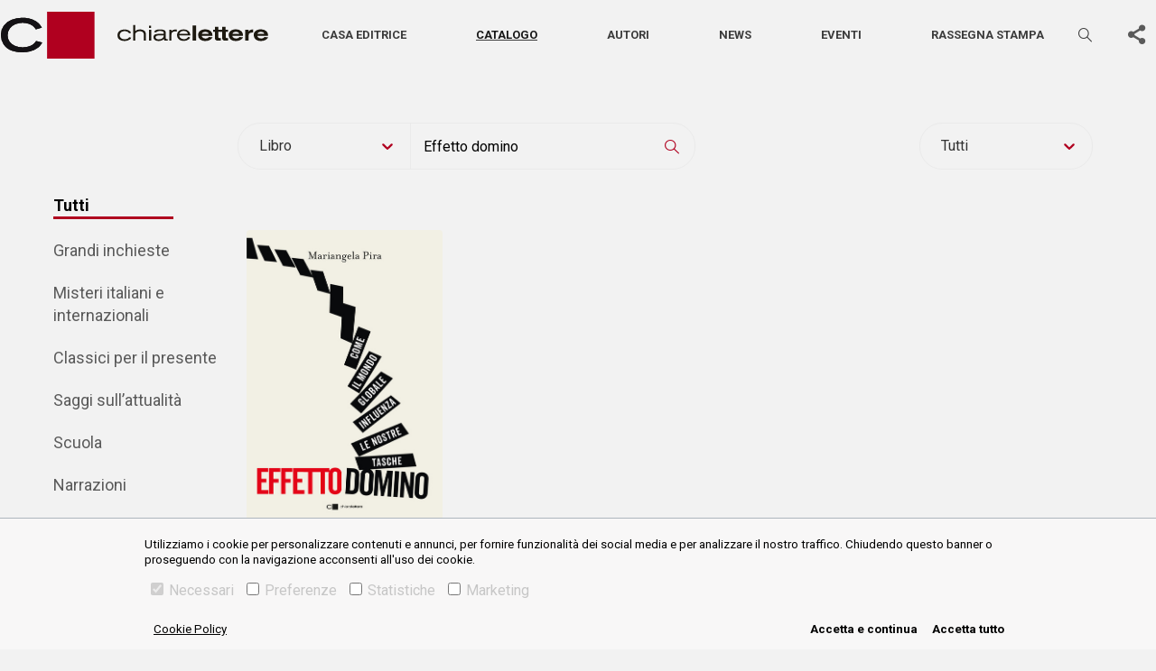

--- FILE ---
content_type: text/html; charset=utf-8
request_url: https://www.chiarelettere.it/libri/titolo/Effetto%20domino
body_size: 9653
content:
<!DOCTYPE html><html lang="it"><head><meta charSet="utf-8" class="next-head"/><script class="next-head">
    var ua = window.navigator.userAgent;
    var msie = ua.indexOf("MSIE ");
    if (msie > 0 || !!navigator.userAgent.match(/Trident.*rv:11./))
    {
      window.location.href = "/outdated.html";
    }
  </script><script async="" src="https://www.googletagmanager.com/gtag/js?id=UA-21411970-1"></script><script>
    window.dataLayer = window.dataLayer || [];
    function gtag(){dataLayer.push(arguments);}
    gtag('js', new Date());

    gtag('config', 'UA-21411970-1');</script><title class="next-head">Ricerca di &quot;Effetto domino&quot; nel Catalogo – Casa editrice Chiarelettere</title><meta name="description" content="In questa ricerca Effetto domino" class="next-head"/><link rel="canonical" href="https://www.chiarelettere.it/libri/titolo/Effetto domino" class="next-head"/><meta name="keywords" content="Effetto domino,Mariangela Pira,9788832965940" class="next-head"/><meta property="og:title" content="Ricerca di &quot;Effetto domino&quot; nel Catalogo – Casa editrice Chiarelettere" class="next-head"/><meta property="og:image" content="https://www.chiarelettere.it/static/images/logo_pag_FB.png" class="next-head"/><meta property="og:image:width" content="1200" class="next-head"/><meta property="og:image:height" content="620" class="next-head"/><meta property="og:description" content="In questa ricerca Effetto domino" class="next-head"/><meta property="og:type" content="website" class="next-head"/><meta property="fb:app_id" content="" class="next-head"/><meta property="og:url" content="https://www.chiarelettere.it/libri/titolo/Effetto domino" class="next-head"/><meta name="twitter:title" content="Ricerca di &quot;Effetto domino&quot; nel Catalogo – Casa editrice Chiarelettere" class="next-head"/><meta name="twitter:image" content="https://www.chiarelettere.it/static/images/logo_pag_FB.png" class="next-head"/><meta name="twitter:description" content="In questa ricerca Effetto domino" class="next-head"/><meta name="twitter:card" content="summary_large_image" class="next-head"/><meta name="twitter:site" content="" class="next-head"/><meta property="og:site_name" content="Casa editrice Ponte alle Grazie" class="next-head"/><meta http-equiv="X-UA-Compatible" content="IE=edge" class="next-head"/><meta name="viewport" content="width=device-width, initial-scale=1, viewport-fit=cover" class="next-head"/><meta name="msapplication-config" content="browserconfig.xml" class="next-head"/><meta name="msapplication-TileColor" content="#B0001F" class="next-head"/><meta name="theme-color" content="#B0001F" class="next-head"/><link rel="preload" href="/_next/static/j_4ei8vCxG9zT2vjjilIc/pages/index.js" as="script"/><link rel="preload" href="/_next/static/j_4ei8vCxG9zT2vjjilIc/pages/_app.js" as="script"/><link rel="preload" href="/_next/static/j_4ei8vCxG9zT2vjjilIc/pages/_error.js" as="script"/><link rel="preload" href="/_next/static/runtime/webpack-f4542de9ce6104e90191.js" as="script"/><link rel="preload" href="/_next/static/chunks/commons.3bfbbf2b72a5dbaf5cb4.js" as="script"/><link rel="preload" href="/_next/static/chunks/styles.c7e296320f02bcc38c17.js" as="script"/><link rel="preload" href="/_next/static/runtime/main-5625cf0176ec4e98b429.js" as="script"/><link rel="stylesheet" href="/_next/static/css/commons.02e4b758.chunk.css"/><link rel="stylesheet" href="/_next/static/css/styles.f546d85a.chunk.css"/><meta name="viewport" content="width=device-width, initial-scale=1.0"/><link rel="icon" href="/static/favicon.ico" type="image/ico"/><title>Casa editrice Chiarelettee</title></head><body class="chiarelettere"><div id="__next"><main class="section__book"><div class="header-wrapper"><header class="header-main"><nav class="navbar navbar-expand-lg navbar-light"><a href="/" class="navbar-brand"><svg class="logo" xmlns="http://www.w3.org/2000/svg" width="294.203" height="51.736" viewBox="0 0 294.203 51.736"><g transform="translate(1043.611 -237.829)"><g transform="translate(-915.311 252.387)"><path d="M-805.745,280.648a4.248,4.248,0,0,1-1.444,1.444,7.1,7.1,0,0,1-3.525.88c-3.059,0-5.482-1.662-5.482-4.4,0-3.108,2.767-4.6,5.482-4.6a6.6,6.6,0,0,1,3.478.931,3.969,3.969,0,0,1,1.368,1.493l2.229-.637a6.2,6.2,0,0,0-2.251-2.422,9.288,9.288,0,0,0-4.824-1.223c-4.431,0-7.953,2.226-7.953,6.266a5.884,5.884,0,0,0,4.038,5.849,11.352,11.352,0,0,0,3.843.59,9.345,9.345,0,0,0,5.776-1.74,5.561,5.561,0,0,0,1.493-1.858Z" transform="translate(818.668 -267.114)" fill="#1d1910"></path><path d="M-788.328,280.633H-786V272.9a5.08,5.08,0,0,1,1.665-1.713,6.374,6.374,0,0,1,3.352-.9,4.416,4.416,0,0,1,3.844,1.713,5.107,5.107,0,0,1,.44,2.52v6.12h2.325V274.1a5.182,5.182,0,0,0-1.249-3.966,6.746,6.746,0,0,0-5.016-1.811,8.174,8.174,0,0,0-5.336,1.664v-6.632h-2.35Z" transform="translate(805.633 -263.353)" fill="#1d1910"></path></g><path d="M-757.717,281.369h2.325V269.425h-2.325Zm-.023-13.951h2.3v-2.351h-2.3Z" transform="translate(-122.819 -11.702)" fill="#1d1910"></path><g transform="translate(-875.712 257.331)"><path d="M-737.911,278.721a3.575,3.575,0,0,1-1.665,3.28,7.767,7.767,0,0,1-3.914,1.027c-2.473,0-3.427-1.247-3.427-2.35a1.729,1.729,0,0,1,1.248-1.64,11.086,11.086,0,0,1,3.4-.317Zm-8.2-3.4a2.168,2.168,0,0,1,1.322-1.128,7.76,7.76,0,0,1,2.913-.439,7,7,0,0,1,2.693.417c1.272.539,1.272,1.493,1.247,2.765h-3.377a26.249,26.249,0,0,0-5.19.343,3.426,3.426,0,0,0-2.741,3.427c0,1.321.76,4.113,5.678,4.113a9.086,9.086,0,0,0,4.062-.882,4,4,0,0,0,1.618-1.47c.1.858.22,2.034,2.3,2.034.611,0,1.3-.074,2.056-.149v-1.591c-.3.026-.587.073-.881.073-1.321,0-1.321-.659-1.321-2.252V276.25c0-1.323,0-3.037-2.669-3.77a15.5,15.5,0,0,0-3.621-.416c-5.311,0-5.925,1.64-6.439,3.034Z" transform="translate(749.242 -272.039)" fill="#1d1910"></path><path d="M-718.685,284.393h2.349v-6.488a3.041,3.041,0,0,1,2.031-3.3,6.282,6.282,0,0,1,2.106-.321,5.819,5.819,0,0,1,1.835.294v-2.3a5.861,5.861,0,0,0-1.4-.172,6.842,6.842,0,0,0-4.6,1.689v-1.345h-2.324Z" transform="translate(736.114 -272.057)" fill="#1d1910"></path><path d="M-701.262,276.916a4.878,4.878,0,0,1,4.944-3.159,4.506,4.506,0,0,1,4.628,3.159Zm9.717,3.353a4.251,4.251,0,0,1-1.469,1.713,5.661,5.661,0,0,1-3.082.88A5.662,5.662,0,0,1-700.454,281a4.252,4.252,0,0,1-.88-2.351h12.261c-.1-3.77-2.962-6.632-7.391-6.632-4.382,0-7.245,2.568-7.245,6.289,0,4.334,3.525,6.414,7.319,6.414a9.329,9.329,0,0,0,5.042-1.4,5.674,5.674,0,0,0,2.031-2.449Z" transform="translate(729.68 -272.021)" fill="#1d1910"></path></g><rect width="3.871" height="16.663" transform="translate(-832.645 253.004)" fill="#1d1910"></rect><g transform="translate(-1043.611 244.494)"><path d="M-659,276.841a2.933,2.933,0,0,1,1.156-1.535,5.045,5.045,0,0,1,2.667-.686,5.334,5.334,0,0,1,2.549.615,2.123,2.123,0,0,1,1.06,1.606Zm11.729,2.146a6.608,6.608,0,0,0-1.627-4.814,8.6,8.6,0,0,0-6.207-2.288c-4.249,0-8,1.936-8,6.325a6.253,6.253,0,0,0,2.243,4.883,8.854,8.854,0,0,0,5.711,1.676c3.351,0,6.279-1.179,8.024-4.06l-4.036-.4a4.286,4.286,0,0,1-3.8,1.653,4.373,4.373,0,0,1-3.422-1.368,4.162,4.162,0,0,1-.733-1.606Z" transform="translate(880.133 -259.125)" fill="#1d1910"></path><path d="M-632.24,270.31h-1.935v2.313h1.935v6.394a2.849,2.849,0,0,0,1.417,2.9,5.251,5.251,0,0,0,2.312.424c.943,0,1.887-.094,2.832-.188v-2.784a8.018,8.018,0,0,1-1.178.071c-1.112,0-1.511-.261-1.511-1.415v-5.4h2.665V270.31h-2.665v-3.188h-3.872Z" transform="translate(867.704 -257.079)" fill="#1d1910"></path><path d="M-618.169,270.31H-620.1v2.313h1.934v6.394a2.846,2.846,0,0,0,1.417,2.9,5.242,5.242,0,0,0,2.311.424c.945,0,1.889-.094,2.834-.188v-2.784a8.085,8.085,0,0,1-1.183.071c-1.107,0-1.506-.261-1.506-1.415v-5.4h2.664V270.31H-614.3v-3.188h-3.873Z" transform="translate(861.658 -257.079)" fill="#1d1910"></path><path d="M-600.026,276.841a2.927,2.927,0,0,1,1.156-1.535,5.038,5.038,0,0,1,2.667-.686,5.336,5.336,0,0,1,2.549.615,2.135,2.135,0,0,1,1.06,1.606Zm11.728,2.146a6.605,6.605,0,0,0-1.628-4.814,8.593,8.593,0,0,0-6.205-2.288c-4.249,0-8,1.936-8,6.325a6.261,6.261,0,0,0,2.243,4.883,8.857,8.857,0,0,0,5.711,1.676c3.351,0,6.279-1.179,8.025-4.06l-4.037-.4a4.28,4.28,0,0,1-3.8,1.653,4.376,4.376,0,0,1-3.422-1.368,4.213,4.213,0,0,1-.733-1.606Z" transform="translate(854.798 -259.125)" fill="#1d1910"></path><path d="M-568.514,272.41h-3.917v11.94h3.917v-5.757a2.541,2.541,0,0,1,1.39-2.6,6.144,6.144,0,0,1,2.6-.519c.4,0,.682.022,1.014.047v-3.516c-3.469.069-4.436,1.557-5,2.453Z" transform="translate(841.177 -259.179)" fill="#1d1910"></path><path d="M-551.7,276.841a2.932,2.932,0,0,1,1.158-1.535,5.026,5.026,0,0,1,2.665-.686,5.341,5.341,0,0,1,2.549.615,2.129,2.129,0,0,1,1.06,1.606Zm11.729,2.146a6.605,6.605,0,0,0-1.627-4.814,8.6,8.6,0,0,0-6.207-2.288c-4.246,0-8,1.936-8,6.325a6.246,6.246,0,0,0,2.243,4.883,8.848,8.848,0,0,0,5.708,1.676c3.353,0,6.279-1.179,8.026-4.06l-4.038-.4a4.282,4.282,0,0,1-3.8,1.653,4.37,4.37,0,0,1-3.422-1.368,4.078,4.078,0,0,1-.733-1.606Z" transform="translate(834.036 -259.125)" fill="#1d1910"></path><path d="M-1004.854,275.138l6.681,1.687a28.154,28.154,0,0,1-1.855,2.927,15.052,15.052,0,0,1-2.623,2.652,23.271,23.271,0,0,1-8.691,4.175,34.839,34.839,0,0,1-8.634,1.036,34.031,34.031,0,0,1-11.523-1.762,18.146,18.146,0,0,1-9-6.736,18.85,18.85,0,0,1-3.109-10.806,16.876,16.876,0,0,1,3.233-10.256,19.561,19.561,0,0,1,8.533-6.356,32.233,32.233,0,0,1,12.091-2.181,33.751,33.751,0,0,1,6.9.706,22.838,22.838,0,0,1,7.561,2.965,18.788,18.788,0,0,1,4.451,3.826,20.9,20.9,0,0,1,2.3,3.44l-6.68,1.91a15.93,15.93,0,0,0-1.367-2.045,11.467,11.467,0,0,0-2.745-2.433,17.09,17.09,0,0,0-4.221-1.891,21.363,21.363,0,0,0-6.2-.9,20.772,20.772,0,0,0-7.885,1.5,14.38,14.38,0,0,0-6.1,4.574,12.573,12.573,0,0,0-2.453,7.72,11.829,11.829,0,0,0,2.224,7.078,13.876,13.876,0,0,0,5.874,4.536,21.266,21.266,0,0,0,8.344,1.6,24.122,24.122,0,0,0,5.339-.608,17.906,17.906,0,0,0,5.231-2.037,12.827,12.827,0,0,0,2.66-2.137,16.339,16.339,0,0,0,1.67-2.192" transform="translate(1043.611 -249.515)" fill="#1d1910"></path></g><rect width="51.736" height="51.736" transform="translate(-992.574 237.829)" fill="#b0001f"></rect><g transform="translate(-1043.611 244.495)"><path d="M-1004.854,275.136l6.681,1.689a28.306,28.306,0,0,1-1.853,2.927,15.158,15.158,0,0,1-2.625,2.652,23.255,23.255,0,0,1-8.691,4.175,34.818,34.818,0,0,1-8.634,1.038,34.13,34.13,0,0,1-11.523-1.764,18.146,18.146,0,0,1-9-6.735,18.855,18.855,0,0,1-3.109-10.806,16.876,16.876,0,0,1,3.233-10.256,19.561,19.561,0,0,1,8.533-6.356,32.233,32.233,0,0,1,12.091-2.181,33.915,33.915,0,0,1,6.9.706,22.838,22.838,0,0,1,7.561,2.965,18.788,18.788,0,0,1,4.451,3.826,20.991,20.991,0,0,1,2.3,3.44l-6.68,1.91a15.93,15.93,0,0,0-1.367-2.045,11.467,11.467,0,0,0-2.745-2.433,17.09,17.09,0,0,0-4.221-1.891,21.362,21.362,0,0,0-6.2-.9,20.847,20.847,0,0,0-7.885,1.5,14.4,14.4,0,0,0-6.1,4.576,12.573,12.573,0,0,0-2.453,7.72,11.829,11.829,0,0,0,2.224,7.078,13.858,13.858,0,0,0,5.874,4.536,21.265,21.265,0,0,0,8.344,1.6,24.12,24.12,0,0,0,5.339-.608,17.965,17.965,0,0,0,5.231-2.035,12.83,12.83,0,0,0,2.66-2.141,16.159,16.159,0,0,0,1.67-2.192" transform="translate(1043.611 -249.515)" fill="#141215"></path></g><rect width="51.736" height="51.736" transform="translate(-992.574 237.829)" fill="#b0001f"></rect></g></svg></a><button aria-controls="basic-navbar-nav" type="button" aria-label="Toggle navigation" class="navbar-toggler collapsed"><span class="navbar-toggler-icon"></span></button><div class="navbar-collapse collapse" id="basic-navbar-nav"><div class="navbar"><a href="/" class="navbar-brand"><svg class="logo" xmlns="http://www.w3.org/2000/svg" width="293.652" height="51.64" viewBox="0 0 293.652 51.64"><g transform="translate(1043.611 -237.829)"><g transform="translate(-915.551 252.36)"><path d="M-805.769,280.632a4.239,4.239,0,0,1-1.441,1.441,7.084,7.084,0,0,1-3.519.878c-3.054,0-5.472-1.659-5.472-4.4,0-3.1,2.762-4.595,5.472-4.595a6.592,6.592,0,0,1,3.471.93,3.961,3.961,0,0,1,1.366,1.49l2.225-.636a6.187,6.187,0,0,0-2.247-2.417,9.27,9.27,0,0,0-4.815-1.221c-4.422,0-7.938,2.222-7.938,6.254a5.873,5.873,0,0,0,4.031,5.838,11.329,11.329,0,0,0,3.835.589,9.328,9.328,0,0,0,5.765-1.737,5.551,5.551,0,0,0,1.49-1.855Z" transform="translate(818.668 -267.123)" fill="#fff"></path><path d="M-788.328,280.6h2.32V272.88a5.071,5.071,0,0,1,1.662-1.71,6.362,6.362,0,0,1,3.346-.9,4.408,4.408,0,0,1,3.837,1.71,5.1,5.1,0,0,1,.44,2.515V280.6h2.32v-6.522a5.172,5.172,0,0,0-1.246-3.958,6.733,6.733,0,0,0-5.007-1.808,8.159,8.159,0,0,0-5.326,1.661v-6.62h-2.346Z" transform="translate(805.601 -263.353)" fill="#fff"></path></g><path d="M-757.717,281.339h2.32V269.417h-2.32Zm-.023-13.925h2.3v-2.347h-2.3Z" transform="translate(-123.125 -11.731)" fill="#fff"></path><g transform="translate(-876.027 257.295)"><path d="M-737.932,278.708a3.568,3.568,0,0,1-1.662,3.273,7.752,7.752,0,0,1-3.907,1.025c-2.468,0-3.42-1.245-3.42-2.346a1.726,1.726,0,0,1,1.246-1.637,11.064,11.064,0,0,1,3.4-.316Zm-8.184-3.4a2.164,2.164,0,0,1,1.319-1.126,7.745,7.745,0,0,1,2.907-.438,6.99,6.99,0,0,1,2.688.416c1.27.538,1.27,1.49,1.245,2.76h-3.37a26.2,26.2,0,0,0-5.18.342,3.419,3.419,0,0,0-2.735,3.42c0,1.319.758,4.105,5.667,4.105a9.069,9.069,0,0,0,4.054-.881,3.993,3.993,0,0,0,1.615-1.468c.1.856.219,2.03,2.3,2.03.61,0,1.294-.073,2.052-.149v-1.588c-.295.026-.586.073-.88.073-1.319,0-1.319-.658-1.319-2.248v-4.321c0-1.321,0-3.031-2.664-3.763a15.465,15.465,0,0,0-3.614-.416c-5.3,0-5.914,1.637-6.427,3.029Z" transform="translate(749.242 -272.04)" fill="#fff"></path><path d="M-718.685,284.37h2.345v-6.476a3.035,3.035,0,0,1,2.027-3.3,6.271,6.271,0,0,1,2.1-.32,5.808,5.808,0,0,1,1.831.294v-2.3a5.852,5.852,0,0,0-1.393-.171,6.829,6.829,0,0,0-4.593,1.686v-1.343h-2.319Z" transform="translate(736.081 -272.058)" fill="#fff"></path><path d="M-701.266,276.907a4.869,4.869,0,0,1,4.935-3.153,4.5,4.5,0,0,1,4.619,3.153Zm9.7,3.346a4.244,4.244,0,0,1-1.466,1.71,5.65,5.65,0,0,1-3.077.878,5.652,5.652,0,0,1-4.35-1.854,4.244,4.244,0,0,1-.878-2.347H-689.1c-.1-3.763-2.957-6.62-7.377-6.62-4.374,0-7.232,2.564-7.232,6.278,0,4.326,3.518,6.4,7.305,6.4a9.311,9.311,0,0,0,5.033-1.394,5.664,5.664,0,0,0,2.027-2.444Z" transform="translate(729.631 -272.021)" fill="#fff"></path></g><rect width="3.864" height="16.632" transform="translate(-833.04 252.976)" fill="#fff"></rect><g transform="translate(-1043.611 244.482)"><path d="M-659,276.832a2.927,2.927,0,0,1,1.154-1.532,5.035,5.035,0,0,1,2.662-.685,5.324,5.324,0,0,1,2.544.614,2.118,2.118,0,0,1,1.058,1.6Zm11.707,2.142a6.6,6.6,0,0,0-1.624-4.805,8.581,8.581,0,0,0-6.2-2.284c-4.241,0-7.987,1.932-7.987,6.314a6.241,6.241,0,0,0,2.239,4.874,8.837,8.837,0,0,0,5.7,1.673c3.345,0,6.267-1.177,8.009-4.052l-4.028-.4a4.277,4.277,0,0,1-3.792,1.65,4.365,4.365,0,0,1-3.416-1.366,4.152,4.152,0,0,1-.732-1.6Z" transform="translate(879.726 -259.149)" fill="#fff"></path><path d="M-632.244,270.3h-1.931v2.309h1.931V279a2.843,2.843,0,0,0,1.415,2.9,5.24,5.24,0,0,0,2.308.423c.941,0,1.884-.093,2.827-.187v-2.779a8,8,0,0,1-1.176.071c-1.11,0-1.508-.26-1.508-1.412v-5.395h2.66V270.3h-2.66v-3.182h-3.865Z" transform="translate(867.267 -257.098)" fill="#fff"></path><path d="M-618.173,270.3h-1.93v2.309h1.93V279a2.841,2.841,0,0,0,1.415,2.9,5.231,5.231,0,0,0,2.306.423c.943,0,1.886-.093,2.828-.187v-2.779a8.07,8.07,0,0,1-1.181.071c-1.1,0-1.5-.26-1.5-1.412v-5.395h2.659V270.3h-2.659v-3.182h-3.866Z" transform="translate(861.206 -257.098)" fill="#fff"></path><path d="M-600.033,276.832a2.921,2.921,0,0,1,1.154-1.532,5.028,5.028,0,0,1,2.662-.685,5.326,5.326,0,0,1,2.544.614,2.131,2.131,0,0,1,1.058,1.6Zm11.706,2.142a6.593,6.593,0,0,0-1.625-4.805,8.577,8.577,0,0,0-6.193-2.284c-4.241,0-7.988,1.932-7.988,6.314a6.249,6.249,0,0,0,2.239,4.874,8.84,8.84,0,0,0,5.7,1.673c3.345,0,6.267-1.177,8.01-4.052l-4.03-.4a4.272,4.272,0,0,1-3.792,1.65,4.368,4.368,0,0,1-3.416-1.366,4.2,4.2,0,0,1-.732-1.6Z" transform="translate(854.328 -259.149)" fill="#fff"></path><path d="M-568.522,272.409h-3.909v11.918h3.909V278.58a2.536,2.536,0,0,1,1.387-2.591,6.132,6.132,0,0,1,2.593-.518c.4,0,.68.022,1.012.047v-3.509c-3.463.069-4.427,1.554-4.992,2.449Z" transform="translate(840.673 -259.203)" fill="#fff"></path><path d="M-551.712,276.832a2.926,2.926,0,0,1,1.156-1.532,5.016,5.016,0,0,1,2.66-.685,5.331,5.331,0,0,1,2.544.614,2.125,2.125,0,0,1,1.058,1.6Zm11.706,2.142a6.592,6.592,0,0,0-1.624-4.805,8.584,8.584,0,0,0-6.2-2.284c-4.238,0-7.986,1.932-7.986,6.314a6.234,6.234,0,0,0,2.239,4.874,8.831,8.831,0,0,0,5.7,1.673c3.347,0,6.267-1.177,8.011-4.052l-4.03-.4a4.274,4.274,0,0,1-3.789,1.65,4.362,4.362,0,0,1-3.416-1.366,4.07,4.07,0,0,1-.732-1.6Z" transform="translate(833.515 -259.149)" fill="#fff"></path><path d="M-1004.926,275.09l6.668,1.683a28.1,28.1,0,0,1-1.851,2.922,15.022,15.022,0,0,1-2.618,2.647,23.227,23.227,0,0,1-8.674,4.167,34.775,34.775,0,0,1-8.617,1.034,33.967,33.967,0,0,1-11.5-1.759,18.111,18.111,0,0,1-8.986-6.723,18.813,18.813,0,0,1-3.1-10.785,16.844,16.844,0,0,1,3.227-10.237,19.523,19.523,0,0,1,8.517-6.344,32.173,32.173,0,0,1,12.069-2.177,33.689,33.689,0,0,1,6.886.7,22.8,22.8,0,0,1,7.547,2.96,18.753,18.753,0,0,1,4.443,3.818,20.847,20.847,0,0,1,2.3,3.433l-6.667,1.906a15.905,15.905,0,0,0-1.365-2.042,11.447,11.447,0,0,0-2.74-2.429,17.057,17.057,0,0,0-4.213-1.888,21.323,21.323,0,0,0-6.189-.894,20.733,20.733,0,0,0-7.87,1.5,14.352,14.352,0,0,0-6.093,4.566,12.549,12.549,0,0,0-2.448,7.705,11.807,11.807,0,0,0,2.22,7.065,13.85,13.85,0,0,0,5.863,4.528,21.227,21.227,0,0,0,8.328,1.6,24.08,24.08,0,0,0,5.329-.607,17.875,17.875,0,0,0,5.221-2.033,12.8,12.8,0,0,0,2.655-2.133,16.313,16.313,0,0,0,1.667-2.188" transform="translate(1043.611 -249.515)" fill="#fff"></path></g><rect width="51.639" height="51.639" transform="translate(-992.67 237.829)" fill="#fff"></rect><g transform="translate(-1043.611 244.482)"><path d="M-1004.926,275.088l6.668,1.686a28.249,28.249,0,0,1-1.849,2.922,15.123,15.123,0,0,1-2.62,2.647,23.211,23.211,0,0,1-8.674,4.167,34.755,34.755,0,0,1-8.617,1.036,34.067,34.067,0,0,1-11.5-1.761,18.112,18.112,0,0,1-8.986-6.723,18.818,18.818,0,0,1-3.1-10.785,16.844,16.844,0,0,1,3.227-10.237,19.523,19.523,0,0,1,8.517-6.344,32.173,32.173,0,0,1,12.069-2.177,33.852,33.852,0,0,1,6.886.7,22.8,22.8,0,0,1,7.547,2.96,18.753,18.753,0,0,1,4.443,3.818,20.944,20.944,0,0,1,2.3,3.433l-6.667,1.906a15.907,15.907,0,0,0-1.365-2.042,11.447,11.447,0,0,0-2.74-2.429,17.057,17.057,0,0,0-4.213-1.888,21.322,21.322,0,0,0-6.189-.894,20.807,20.807,0,0,0-7.87,1.5,14.37,14.37,0,0,0-6.093,4.567,12.549,12.549,0,0,0-2.448,7.705,11.807,11.807,0,0,0,2.22,7.065,13.832,13.832,0,0,0,5.863,4.528,21.225,21.225,0,0,0,8.328,1.6,24.076,24.076,0,0,0,5.329-.607,17.933,17.933,0,0,0,5.221-2.031,12.808,12.808,0,0,0,2.655-2.137,16.134,16.134,0,0,0,1.667-2.188" transform="translate(1043.611 -249.515)" fill="#fff"></path></g><rect width="51.639" height="51.639" transform="translate(-992.67 237.829)" fill="#fff"></rect></g></svg></a></div><div class="flex-column-reverse flex-lg-row justify-content-between justify-content-lg-around align-items-center d-flex w-100 text-center menu-mob-container"><ul class="navbar-nav"><li class="nav-item"><a class="nav-link " href="/casa-editrice">Casa editrice</a></li><li class="nav-item"><a class="nav-link active" href="/libri">Catalogo</a></li><li class="nav-item"><a class="nav-link " href="/autori">Autori</a></li><li class="nav-item"><a class="nav-link " href="/news">News</a></li><li class="nav-item"><a class="nav-link " href="/eventi">Eventi</a></li><li class="nav-item"><a class="nav-link " href="/rassegna-stampa">Rassegna stampa</a></li></ul><div class="form-inline my-2 my-lg-0  with-sbt "><section class="narrow search"><form action="#" class="search__content "><div class="fieldset input--search--container"><input type="text" class="input--search" placeholder="CERCA…" value=""/><style data-emotion-css="2b097c-container">.css-2b097c-container{position:relative;box-sizing:border-box;}</style><div class="input-select__container input-select__container--combomenu css-2b097c-container"><style data-emotion-css="yk16xz-control">.css-yk16xz-control{-webkit-align-items:center;-webkit-box-align:center;-ms-flex-align:center;align-items:center;background-color:hsl(0,0%,100%);border-color:hsl(0,0%,80%);border-radius:4px;border-style:solid;border-width:1px;cursor:default;display:-webkit-box;display:-webkit-flex;display:-ms-flexbox;display:flex;-webkit-flex-wrap:wrap;-ms-flex-wrap:wrap;flex-wrap:wrap;-webkit-box-pack:justify;-webkit-justify-content:space-between;-ms-flex-pack:justify;justify-content:space-between;min-height:38px;outline:0 !important;position:relative;-webkit-transition:all 100ms;transition:all 100ms;box-sizing:border-box;}.css-yk16xz-control:hover{border-color:hsl(0,0%,70%);}</style><div class="input-select__control css-yk16xz-control"><style data-emotion-css="1hwfws3">.css-1hwfws3{-webkit-align-items:center;-webkit-box-align:center;-ms-flex-align:center;align-items:center;display:-webkit-box;display:-webkit-flex;display:-ms-flexbox;display:flex;-webkit-flex:1;-ms-flex:1;flex:1;-webkit-flex-wrap:wrap;-ms-flex-wrap:wrap;flex-wrap:wrap;padding:2px 8px;-webkit-overflow-scrolling:touch;position:relative;overflow:hidden;box-sizing:border-box;}</style><div class="input-select__value-container input-select__value-container--has-value css-1hwfws3"><style data-emotion-css="1uccc91-singleValue">.css-1uccc91-singleValue{color:hsl(0,0%,20%);margin-left:2px;margin-right:2px;max-width:calc(100% - 8px);overflow:hidden;position:absolute;text-overflow:ellipsis;white-space:nowrap;top:50%;-webkit-transform:translateY(-50%);-ms-transform:translateY(-50%);transform:translateY(-50%);box-sizing:border-box;}</style><div class="input-select__single-value css-1uccc91-singleValue">libri</div><style data-emotion-css="62g3xt-dummyInput">.css-62g3xt-dummyInput{background:0;border:0;font-size:inherit;outline:0;padding:0;width:1px;color:transparent;left:-100px;opacity:0;position:relative;-webkit-transform:scale(0);-ms-transform:scale(0);transform:scale(0);}</style><input id="react-select-786-input" readonly="" tabindex="0" value="" aria-autocomplete="list" class="css-62g3xt-dummyInput"/></div><style data-emotion-css="1wy0on6">.css-1wy0on6{-webkit-align-items:center;-webkit-box-align:center;-ms-flex-align:center;align-items:center;-webkit-align-self:stretch;-ms-flex-item-align:stretch;align-self:stretch;display:-webkit-box;display:-webkit-flex;display:-ms-flexbox;display:flex;-webkit-flex-shrink:0;-ms-flex-negative:0;flex-shrink:0;box-sizing:border-box;}</style><div class="input-select__indicators css-1wy0on6"><style data-emotion-css="1okebmr-indicatorSeparator">.css-1okebmr-indicatorSeparator{-webkit-align-self:stretch;-ms-flex-item-align:stretch;align-self:stretch;background-color:hsl(0,0%,80%);margin-bottom:8px;margin-top:8px;width:1px;box-sizing:border-box;}</style><span class="input-select__indicator-separator css-1okebmr-indicatorSeparator"></span><style data-emotion-css="tlfecz-indicatorContainer">.css-tlfecz-indicatorContainer{color:hsl(0,0%,80%);display:-webkit-box;display:-webkit-flex;display:-ms-flexbox;display:flex;padding:8px;-webkit-transition:color 150ms;transition:color 150ms;box-sizing:border-box;}.css-tlfecz-indicatorContainer:hover{color:hsl(0,0%,60%);}</style><div aria-hidden="true" class="input-select__indicator input-select__dropdown-indicator css-tlfecz-indicatorContainer"><style data-emotion-css="19bqh2r">.css-19bqh2r{display:inline-block;fill:currentColor;line-height:1;stroke:currentColor;stroke-width:0;}</style><svg height="20" width="20" viewBox="0 0 20 20" aria-hidden="true" focusable="false" class="css-19bqh2r"><path d="M4.516 7.548c0.436-0.446 1.043-0.481 1.576 0l3.908 3.747 3.908-3.747c0.533-0.481 1.141-0.446 1.574 0 0.436 0.445 0.408 1.197 0 1.615-0.406 0.418-4.695 4.502-4.695 4.502-0.217 0.223-0.502 0.335-0.787 0.335s-0.57-0.112-0.789-0.335c0 0-4.287-4.084-4.695-4.502s-0.436-1.17 0-1.615z"></path></svg></div></div></div></div><button class="btn icon-search" title="Cerca"></button></div></form></section></div><div class="search-toggle"><button class="btn icon-search" title="Cerca"></button></div><div class="sbt-container"><div class="share-buttons-toggle__wrapper "><div class="share-buttons-toggle__trigger"><a href="#" class="btn btn--icon-only btn--no-background icon-share-1 btn--icon-share-1" title="Condividi" target="_blank"></a></div><div class="share-buttons-toggle__buttons"><button aria-label="facebook" class="react-share__ShareButton" style="background-color:transparent;border:none;padding:0;font:inherit;color:inherit;cursor:pointer"><a class="btn btn--icon-only icon-facebook btn--icon-facebook" title="Scopri di più" target="_blank"></a></button><button aria-label="twitter" class="react-share__ShareButton" style="background-color:transparent;border:none;padding:0;font:inherit;color:inherit;cursor:pointer"><a class="btn btn--icon-only icon-twitter btn--icon-twitter" title="Scopri di più" target="_blank"></a></button><button aria-label="whatsapp" class="react-share__ShareButton" style="background-color:transparent;border:none;padding:0;font:inherit;color:inherit;cursor:pointer"><a class="btn btn--icon-only icon-whatsapp btn--icon-whatsapp" title="Scopri di più" target="_blank"></a></button><button aria-label="email" class="react-share__ShareButton" style="background-color:transparent;border:none;padding:0;font:inherit;color:inherit;cursor:pointer"><a class="btn btn--icon-only icon-mail btn--icon-mail" title="Scopri di più" target="_blank"></a></button></div></div></div></div></div></nav></header></div><div style="display:none"><h1>Ricerca di &quot;Effetto domino&quot; nel Catalogo – Casa editrice Chiarelettere</h1><h2>In questa ricerca Effetto domino</h2><div><div class="book-page"><div class="book-details"><img src="https://img.chiarelettere.it/images/9788832965940_0_0_600_0.jpg" alt="Effetto domino"><h3><a title="Effetto domino" href="https://www.chiarelettere.it/libro/mariangela-pira-effetto-domino-9788832965940.html">Effetto domino</a></h3><h4><a title="Mariangela Pira" href="https://www.chiarelettere.it/autore/mariangela-pira.html">Mariangela Pira</a></h4></div></div></div></div><div class="book-list--container"><section class="narrow book-search"><form action="#" class="book-search__content"><div class="w-100 searchbar-container"><div class="col-12 col-lg-12 col-xl-10 offset-xl-2 search-row"><div class="fieldset input--search--container"><style data-emotion-css="2b097c-container">.css-2b097c-container{position:relative;box-sizing:border-box;}</style><div class="input-select__container input-select__container--combo css-2b097c-container"><style data-emotion-css="yk16xz-control">.css-yk16xz-control{-webkit-align-items:center;-webkit-box-align:center;-ms-flex-align:center;align-items:center;background-color:hsl(0,0%,100%);border-color:hsl(0,0%,80%);border-radius:4px;border-style:solid;border-width:1px;cursor:default;display:-webkit-box;display:-webkit-flex;display:-ms-flexbox;display:flex;-webkit-flex-wrap:wrap;-ms-flex-wrap:wrap;flex-wrap:wrap;-webkit-box-pack:justify;-webkit-justify-content:space-between;-ms-flex-pack:justify;justify-content:space-between;min-height:38px;outline:0 !important;position:relative;-webkit-transition:all 100ms;transition:all 100ms;box-sizing:border-box;}.css-yk16xz-control:hover{border-color:hsl(0,0%,70%);}</style><div class="input-select__control css-yk16xz-control"><style data-emotion-css="1hwfws3">.css-1hwfws3{-webkit-align-items:center;-webkit-box-align:center;-ms-flex-align:center;align-items:center;display:-webkit-box;display:-webkit-flex;display:-ms-flexbox;display:flex;-webkit-flex:1;-ms-flex:1;flex:1;-webkit-flex-wrap:wrap;-ms-flex-wrap:wrap;flex-wrap:wrap;padding:2px 8px;-webkit-overflow-scrolling:touch;position:relative;overflow:hidden;box-sizing:border-box;}</style><div class="input-select__value-container input-select__value-container--has-value css-1hwfws3"><style data-emotion-css="1uccc91-singleValue">.css-1uccc91-singleValue{color:hsl(0,0%,20%);margin-left:2px;margin-right:2px;max-width:calc(100% - 8px);overflow:hidden;position:absolute;text-overflow:ellipsis;white-space:nowrap;top:50%;-webkit-transform:translateY(-50%);-ms-transform:translateY(-50%);transform:translateY(-50%);box-sizing:border-box;}</style><div class="input-select__single-value css-1uccc91-singleValue">Libro</div><style data-emotion-css="62g3xt-dummyInput">.css-62g3xt-dummyInput{background:0;border:0;font-size:inherit;outline:0;padding:0;width:1px;color:transparent;left:-100px;opacity:0;position:relative;-webkit-transform:scale(0);-ms-transform:scale(0);transform:scale(0);}</style><input id="react-select-787-input" readonly="" tabindex="0" value="" aria-autocomplete="list" class="css-62g3xt-dummyInput"/></div><style data-emotion-css="1wy0on6">.css-1wy0on6{-webkit-align-items:center;-webkit-box-align:center;-ms-flex-align:center;align-items:center;-webkit-align-self:stretch;-ms-flex-item-align:stretch;align-self:stretch;display:-webkit-box;display:-webkit-flex;display:-ms-flexbox;display:flex;-webkit-flex-shrink:0;-ms-flex-negative:0;flex-shrink:0;box-sizing:border-box;}</style><div class="input-select__indicators css-1wy0on6"><style data-emotion-css="1okebmr-indicatorSeparator">.css-1okebmr-indicatorSeparator{-webkit-align-self:stretch;-ms-flex-item-align:stretch;align-self:stretch;background-color:hsl(0,0%,80%);margin-bottom:8px;margin-top:8px;width:1px;box-sizing:border-box;}</style><span class="input-select__indicator-separator css-1okebmr-indicatorSeparator"></span><style data-emotion-css="tlfecz-indicatorContainer">.css-tlfecz-indicatorContainer{color:hsl(0,0%,80%);display:-webkit-box;display:-webkit-flex;display:-ms-flexbox;display:flex;padding:8px;-webkit-transition:color 150ms;transition:color 150ms;box-sizing:border-box;}.css-tlfecz-indicatorContainer:hover{color:hsl(0,0%,60%);}</style><div aria-hidden="true" class="input-select__indicator input-select__dropdown-indicator css-tlfecz-indicatorContainer"><style data-emotion-css="19bqh2r">.css-19bqh2r{display:inline-block;fill:currentColor;line-height:1;stroke:currentColor;stroke-width:0;}</style><svg height="20" width="20" viewBox="0 0 20 20" aria-hidden="true" focusable="false" class="css-19bqh2r"><path d="M4.516 7.548c0.436-0.446 1.043-0.481 1.576 0l3.908 3.747 3.908-3.747c0.533-0.481 1.141-0.446 1.574 0 0.436 0.445 0.408 1.197 0 1.615-0.406 0.418-4.695 4.502-4.695 4.502-0.217 0.223-0.502 0.335-0.787 0.335s-0.57-0.112-0.789-0.335c0 0-4.287-4.084-4.695-4.502s-0.436-1.17 0-1.615z"></path></svg></div></div></div></div><input type="text" class="input--search" placeholder="Cerca libro…" value="Effetto domino"/><button class="btn btn--icon-only icon-search" title="Cerca"></button></div><div class="fieldset input--search--container date-select"><style data-emotion-css="2b097c-container">.css-2b097c-container{position:relative;box-sizing:border-box;}</style><div class="input-select__container input-select__container--combo css-2b097c-container"><style data-emotion-css="yk16xz-control">.css-yk16xz-control{-webkit-align-items:center;-webkit-box-align:center;-ms-flex-align:center;align-items:center;background-color:hsl(0,0%,100%);border-color:hsl(0,0%,80%);border-radius:4px;border-style:solid;border-width:1px;cursor:default;display:-webkit-box;display:-webkit-flex;display:-ms-flexbox;display:flex;-webkit-flex-wrap:wrap;-ms-flex-wrap:wrap;flex-wrap:wrap;-webkit-box-pack:justify;-webkit-justify-content:space-between;-ms-flex-pack:justify;justify-content:space-between;min-height:38px;outline:0 !important;position:relative;-webkit-transition:all 100ms;transition:all 100ms;box-sizing:border-box;}.css-yk16xz-control:hover{border-color:hsl(0,0%,70%);}</style><div class="input-select__control css-yk16xz-control"><style data-emotion-css="1hwfws3">.css-1hwfws3{-webkit-align-items:center;-webkit-box-align:center;-ms-flex-align:center;align-items:center;display:-webkit-box;display:-webkit-flex;display:-ms-flexbox;display:flex;-webkit-flex:1;-ms-flex:1;flex:1;-webkit-flex-wrap:wrap;-ms-flex-wrap:wrap;flex-wrap:wrap;padding:2px 8px;-webkit-overflow-scrolling:touch;position:relative;overflow:hidden;box-sizing:border-box;}</style><div class="input-select__value-container input-select__value-container--has-value css-1hwfws3"><style data-emotion-css="1uccc91-singleValue">.css-1uccc91-singleValue{color:hsl(0,0%,20%);margin-left:2px;margin-right:2px;max-width:calc(100% - 8px);overflow:hidden;position:absolute;text-overflow:ellipsis;white-space:nowrap;top:50%;-webkit-transform:translateY(-50%);-ms-transform:translateY(-50%);transform:translateY(-50%);box-sizing:border-box;}</style><div class="input-select__single-value css-1uccc91-singleValue">Tutti</div><style data-emotion-css="62g3xt-dummyInput">.css-62g3xt-dummyInput{background:0;border:0;font-size:inherit;outline:0;padding:0;width:1px;color:transparent;left:-100px;opacity:0;position:relative;-webkit-transform:scale(0);-ms-transform:scale(0);transform:scale(0);}</style><input id="react-select-788-input" readonly="" tabindex="0" value="" aria-autocomplete="list" class="css-62g3xt-dummyInput"/></div><style data-emotion-css="1wy0on6">.css-1wy0on6{-webkit-align-items:center;-webkit-box-align:center;-ms-flex-align:center;align-items:center;-webkit-align-self:stretch;-ms-flex-item-align:stretch;align-self:stretch;display:-webkit-box;display:-webkit-flex;display:-ms-flexbox;display:flex;-webkit-flex-shrink:0;-ms-flex-negative:0;flex-shrink:0;box-sizing:border-box;}</style><div class="input-select__indicators css-1wy0on6"><style data-emotion-css="1okebmr-indicatorSeparator">.css-1okebmr-indicatorSeparator{-webkit-align-self:stretch;-ms-flex-item-align:stretch;align-self:stretch;background-color:hsl(0,0%,80%);margin-bottom:8px;margin-top:8px;width:1px;box-sizing:border-box;}</style><span class="input-select__indicator-separator css-1okebmr-indicatorSeparator"></span><style data-emotion-css="tlfecz-indicatorContainer">.css-tlfecz-indicatorContainer{color:hsl(0,0%,80%);display:-webkit-box;display:-webkit-flex;display:-ms-flexbox;display:flex;padding:8px;-webkit-transition:color 150ms;transition:color 150ms;box-sizing:border-box;}.css-tlfecz-indicatorContainer:hover{color:hsl(0,0%,60%);}</style><div aria-hidden="true" class="input-select__indicator input-select__dropdown-indicator css-tlfecz-indicatorContainer"><style data-emotion-css="19bqh2r">.css-19bqh2r{display:inline-block;fill:currentColor;line-height:1;stroke:currentColor;stroke-width:0;}</style><svg height="20" width="20" viewBox="0 0 20 20" aria-hidden="true" focusable="false" class="css-19bqh2r"><path d="M4.516 7.548c0.436-0.446 1.043-0.481 1.576 0l3.908 3.747 3.908-3.747c0.533-0.481 1.141-0.446 1.574 0 0.436 0.445 0.408 1.197 0 1.615-0.406 0.418-4.695 4.502-4.695 4.502-0.217 0.223-0.502 0.335-0.787 0.335s-0.57-0.112-0.789-0.335c0 0-4.287-4.084-4.695-4.502s-0.436-1.17 0-1.615z"></path></svg></div></div></div></div></div></div></div><div class="d-flex flex-column flex-lg-row"><div class="col-12 col-lg-3 col-xl-2 genres-sidebar pl-lg-0"><a title="Filtra per generi" class="genres-trigger icon-prev ">generi<!-- --> </a><div class="fieldset genres "></div></div><div class="col-12 col-lg-9 col-xl-10"></div></div></form></section></div></main><footer class="footer-main"><div class="footer-main__content"><div class="footer-main__content--left"><a href="/"><img src="/static/svg/chiarelettere-logo-white.svg" alt="Chiarelettere" title="Chiarelettere" class="footer-logo"/></a><p class="address-info"></p><div class="policy-links"><a href="/privacy-policy">privacy policy</a> | <a href="/cookie-policy">cookie policy</a></div></div><div class="footer-main__content--right"><ul><li><a class="" href="/casa-editrice">Casa editrice</a></li><li><a class="active" href="/libri">Catalogo</a></li><li><a class="" href="/autori">Autori</a></li><li><a class="" href="/news">News</a></li><li><a class="" href="/eventi">Eventi</a></li><li><a class="" href="/rassegna-stampa">Rassegna Stampa</a></li></ul><div class="newsletter-box"><span><span class="icon icon-curriculum"></span>RESTIAMO IN CONTATTO</span><a target="_blank" title="Iscriviti alla newsletter" href="https://www.illibraio.it/newsletter/">Iscriviti alla Newsletter <span class="icon-angle"></span></a></div></div></div></footer></div><script>__NEXT_DATA__ = {"props":{"store":{},"isServer":true,"initialState":{"setting":{"pageChanging":false,"isServer":false,"urlToGo":"","currStatus":200,"currStatusMessage":"OK","currentPage":"/libri/titolo/Effetto%20domino","currentTitle":"Ricerca di \"Effetto domino\" nel Catalogo – Casa editrice Chiarelettere","currentLocation":"https://www.chiarelettere.it/libri/titolo/Effetto domino","currentPageType":{"id":"","type":"book","isArchive":true,"isHome":false},"cookies":null,"gtmId":"UA-21411970-1","gtagId":"GTM-WJVSW42","metaTags":[{"meta_type":"title","meta_content":"Ricerca di \"Effetto domino\" nel Catalogo – Casa editrice Chiarelettere"},{"meta_type":"description","meta_content":"In questa ricerca Effetto domino"},{"meta_type":"canonical","meta_content":"https://www.chiarelettere.it/libri/titolo/Effetto domino"},{"meta_type":"keywords","meta_content":"Effetto domino,Mariangela Pira,9788832965940"},{"meta_type":"og:title","meta_content":"Ricerca di \"Effetto domino\" nel Catalogo – Casa editrice Chiarelettere"},{"meta_type":"og:image","meta_content":"https://www.chiarelettere.it/static/images/logo_pag_FB.png"},{"meta_type":"og:image:width","meta_content":"1200"},{"meta_type":"og:image:height","meta_content":"620"},{"meta_type":"og:description","meta_content":"In questa ricerca Effetto domino"},{"meta_type":"og:type","meta_content":"website"},{"meta_type":"fb:app_id","meta_content":""},{"meta_type":"og:url","meta_content":"https://www.chiarelettere.it/libri/titolo/Effetto domino"},{"meta_type":"twitter:title","meta_content":"Ricerca di \"Effetto domino\" nel Catalogo – Casa editrice Chiarelettere"},{"meta_type":"twitter:image","meta_content":"https://www.chiarelettere.it/static/images/logo_pag_FB.png"},{"meta_type":"twitter:description","meta_content":"In questa ricerca Effetto domino"},{"meta_type":"twitter:card","meta_content":"summary_large_image"},{"meta_type":"twitter:site","meta_content":""}]},"news":{"details":null,"detailsLoading":true,"related":{"list":[],"prev":"","next":""},"list":null,"taxonomy":null,"loaded":[],"highlights":[],"categories":[],"search":{"query":null,"creator":null,"category":null,"tag":null},"moreAvaliable":false,"moreLoading":false},"genres":{"list":[],"highlights":[]},"events":{"highlights":[],"details":null,"detailsLoading":true,"loaded":[],"list":null,"moreAvaliable":false,"moreLoading":false,"search":{"query":""},"listPast":null,"moreAvaliablePast":false,"moreAvaliableHL":false,"moreLoadingPast":false,"listNext":[]},"pages":{"details":null,"detailsLoading":true,"loaded":[],"homeSlider":[],"firstMainSlideLoaded":false,"newissueFirstSlideLoaded":{},"newsLoaded":false,"booksLoaded":false},"options":{},"books":{"details":null,"detailsLoading":true,"list":null,"search":{"search":{"type":"title","query":"Effetto domino"},"time":"","genres":[]},"loaded":[],"new":[],"next":[],"highlights":[],"related":[],"homepageMetatags":[],"moreAvaliable":false,"moreAvaliableNext":false,"moreAvaliableNew":false,"moreLoading":false,"searching":true},"authors":{"details":null,"detailsLoading":true,"list":[],"listMeta":[],"filtered":null,"filter":"","loaded":[],"highlights":[]},"search":{"type":"book","query":""},"press":{"details":null,"detailsLoading":true,"related":{"list":[],"prev":"","next":""},"list":null,"taxonomy":null,"loaded":[],"highlights":[],"categories_press":[],"search":{"query":null,"creator":null,"category_press":null,"tag":null},"moreAvaliable":false,"moreAvaliableHL":false,"moreLoading":false}},"initialProps":{"pageProps":{"slug":"/libri/titolo/Effetto%20domino","seo":{"h1":"Ricerca di \"Effetto domino\" nel Catalogo – Casa editrice Chiarelettere","h2":"In questa ricerca Effetto domino","description":"\u003cdiv class=\"book-page\"\u003e\u003cdiv class=\"book-details\"\u003e\u003cimg src=\"https://img.chiarelettere.it/images/9788832965940_0_0_600_0.jpg\" alt=\"Effetto domino\"\u003e\u003ch3\u003e\u003ca title=\"Effetto domino\" href=\"https://www.chiarelettere.it/libro/mariangela-pira-effetto-domino-9788832965940.html\"\u003eEffetto domino\u003c/a\u003e\u003c/h3\u003e\u003ch4\u003e\u003ca title=\"Mariangela Pira\" href=\"https://www.chiarelettere.it/autore/mariangela-pira.html\"\u003eMariangela Pira\u003c/a\u003e\u003c/h4\u003e\u003c/div\u003e\u003c/div\u003e"},"schema":null}}},"page":"/","query":{"p":"/","q":"libri/titolo/Effetto domino"},"buildId":"j_4ei8vCxG9zT2vjjilIc"};__NEXT_LOADED_PAGES__=[];__NEXT_REGISTER_PAGE=function(r,f){__NEXT_LOADED_PAGES__.push([r, f])}</script><script async="" id="__NEXT_PAGE__/" src="/_next/static/j_4ei8vCxG9zT2vjjilIc/pages/index.js"></script><script async="" id="__NEXT_PAGE__/_app" src="/_next/static/j_4ei8vCxG9zT2vjjilIc/pages/_app.js"></script><script async="" id="__NEXT_PAGE__/_error" src="/_next/static/j_4ei8vCxG9zT2vjjilIc/pages/_error.js"></script><script src="/_next/static/runtime/webpack-f4542de9ce6104e90191.js" async=""></script><script src="/_next/static/chunks/commons.3bfbbf2b72a5dbaf5cb4.js" async=""></script><script src="/_next/static/chunks/styles.c7e296320f02bcc38c17.js" async=""></script><script src="/_next/static/runtime/main-5625cf0176ec4e98b429.js" async=""></script></body></html>

--- FILE ---
content_type: application/javascript; charset=UTF-8
request_url: https://www.chiarelettere.it/_next/static/j_4ei8vCxG9zT2vjjilIc/pages/_error.js
body_size: 39
content:
(window.webpackJsonp=window.webpackJsonp||[]).push([[5],{602:function(n,o,e){__NEXT_REGISTER_PAGE("/_error",function(){return n.exports=e(70),{page:n.exports.default}})}},[[602,1,0,2]]]);

--- FILE ---
content_type: application/javascript; charset=UTF-8
request_url: https://www.chiarelettere.it/_next/static/chunks/styles.c7e296320f02bcc38c17.js
body_size: -47
content:
(window.webpackJsonp=window.webpackJsonp||[]).push([[2],{596:function(n,w,o){}}]);